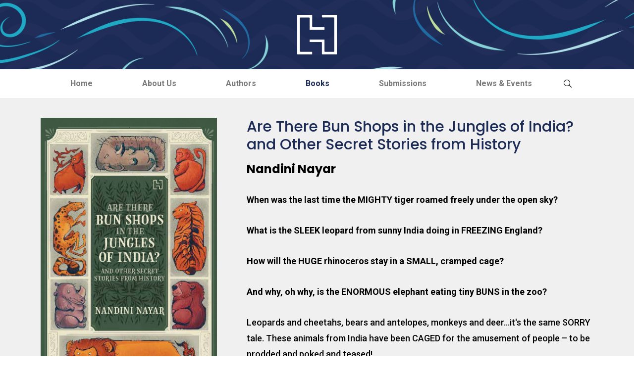

--- FILE ---
content_type: text/html; charset=utf-8
request_url: https://www.hachetteindia.com/Home/bookdetails/Info/9789357312486/are-there-bun-shops-in-the-jungles-of-india
body_size: 4608
content:
<!DOCTYPE html>
<html lang="zxx">

<head>
    <meta charset="UTF-8">
    <meta name="viewport" content="width=device-width, initial-scale=1.0">
    <meta http-equiv="X-UA-Compatible" content="IE=edge" />
    <meta http-equiv="X-UA-Compatible" content="ie=edge">
    <title>Hachette India</title>
    <link rel="icon" href="favicon.ico">
    <!-- Css -->
    <link href="https://www.hachetteindia.com/Content/css/plugins/bootstrap.min.css" rel="stylesheet">
    <link href="https://www.hachetteindia.com/fonts/font-awesome.min.css" rel="stylesheet">
    <link href="https://www.hachetteindia.com/fonts/bs-icons/bootstrap-icons.css" rel="stylesheet">
    <link href="https://www.hachetteindia.com/Content/css/plugins/slick.css" rel="stylesheet">
    <link href="https://www.hachetteindia.com/Content/css/style.css" rel="stylesheet">
    <link href="https://www.hachetteindia.com/Content/css/responsive.css" rel="stylesheet">

<script src="https://www.hachetteindia.com/Scripts/hachette1.js"></script>

    <script type="text/javascript">



        function searchhome() {

            var id = document.getElementById("txtSearchHome").value;

 id = id.replaceAll("&", "@"); 
            id = id.replaceAll(",", "_"); 
            id = id.replaceAll("?", "#"); 
            id = id.replaceAll("’", "-"); 
            id = id.replaceAll("'", "-"); 
            id = id.replaceAll("'", "-"); 


          
            window.location.href = "/home/Search/" + id;


        }

    </script>

</head>

<body>
    <!-- Preloader Start -->
    
    <!-- Preloader End -->
    <!-- Header Start -->
    <header class="header">
        <!-- logo -->
        <div class="section-bg" style="background-image: url(https://www.hachetteindia.com/Content/images/head_waves.jpg);">
            <div class="container-fluid">
                <div class="logo">
                    <a href="/Home/Index">
                        <img src="https://www.hachetteindia.com/Content/images/logo.png" alt="logo" class="image-fit-contain">
                    </a>
                </div>
            </div>
        </div>
        <!-- logo -->
        <!-- navigation -->
        <div class="container">
            <div class="navigation_inner">
                 <!-- bar -->

<nav class="navigation"> <ul class="main-menu"><li class="menu-item "><a href="/Home/Index">Home</a></li><li class="menu-item"><a href = "/Home/AboutUs"> About Us</a></li><li class="menu-item"><a  href = "/Home/Authors"> Authors </a></li ><li class="menu-item "><a class="active" href = "/Home/Books/1"> Books </a></li ><li class="menu-item"><a href = "/Home/Submissions"> Submissions </a></li ><li class="menu-item"><a href = "/Home/News"> News & Events </a></li ></ul></nav>

<!-- bar -->

                
                <!-- bar -->
                <ul class="header_actions">
                    <li>
                        <button type="button" class="search_btn search-trigger">
                            <i class="fal fa-search"></i>
                        </button>
                    </li>
                    <li>
                        <div class="hamburger">
                            <div class="hamburger_btn">
                                <span></span>
                                <span></span>
                                <span></span>
                            </div>
                        </div>
                    </li>
                </ul>
            </div>
        </div>
        <!-- navigation -->
    </header>
    <!-- Header End -->
    





        <!-- Section Start -->
        <section class="section-padding thm-bg-color-light">
            <div class="container">
                <div class="row ">
                    <div class="col-lg-4">
                        <div class="book_image mb-xl-30 relative">
                            <img src="https://www.hachetteindia.com/Content/images/books/Large_Cover/9789357312486.jpg" alt="img" class="image-fit">
                        </div>
                    </div>
                    <div class="col-lg-8 ps-lg-5">
                        <div class="author_info">
                            <h2 class="title">Are There Bun Shops in the Jungles of India? and Other Secret Stories from History</h2>

                            <h4 class="subtitle mb-2">Nandini Nayar</h4>
                            


                            <p>
                                    <p><span style="font-weight: bold;">When was the last time the MIGHTY tiger roamed freely under the open sky?</span></p>
<p><strong>What is the SLEEK leopard from sunny India doing in FREEZING England?</strong></p>
<p><strong>How will the HUGE rhinoceros stay in a SMALL, cramped cage?</strong></p>
<p><strong>And why, oh why, is the ENORMOUS elephant eating tiny BUNS in the zoo?</strong></p>
<p>Leopards and cheetahs, bears and antelopes, monkeys and deer...it's the same SORRY tale. These animals from India have been CAGED for the amusement of people &ndash; to be prodded and poked and teased!</p>
<p>It's upsetting. It's shocking. It's breaking our hearts.</p>
<p>What are we to DO?</p>
<p>Well, we have written letters &ndash; a whole SHEAF of them &ndash; to the owners of menageries and the zoo, asking them to STOP this cruelty NOW. To give the animals the food, the care and the freedom they deserve.</p>
<p>But ARE they reading them?</p>
<p>Are YOU?</p>

                                
                            </p>
                        </div>
                    </div>
                </div>
            </div>
        </section>
        <!-- Section End -->
        <section class="section-padding">
            <div class="container">
                <div class="row">
                    <div class="col-12">
                        <ul class="book_info">
                            <li>Classification : <span> General Non-Fiction</span></li>
                            <li>Pub Date : <span> AUG 21, 2023</span></li>
                            <li>Imprint : <span> Hachette India Children&#39;s Books</span></li>
                            <li>Page Extent : <span> 160</span></li>
                            <li>Binding : <span> PB</span></li>
                            <li>ISBN : <span> 9789357312486</span></li>
                            <li>Price : <span>INR  399</span></li>
                        </ul>
                    </div>
                </div>
            </div>
        </section>
        <!-- Books Start -->
        <!-- Section Start -->
        <section class="thm-bg-color-one">
            <div class="container-fluid p-0">
                <div class="row">
                    <div class="col-lg-4">
                        <div class="author_big_img style_two mb-5 mb-lg-0">
                                <img src="https://www.hachetteindia.com/Content/images/authors/Nandini_Nayar.jpg" alt="image" class="image-fit">
                        </div>
                    </div>
                    <div class="col-lg-7">
                        <div class="author_info px-3 ps-lg-4 section-padding">
                            <h2 class="title text-white">Nandini Nayar</h2>
                            <p class="text-white">
                                <b>Nandini Nayar</b> is the author of over 60 books for children of all ages. Although her postal code says she lives in Hyderabad, in actual fact Nandini inhabits several worlds. Every morning, she sets out on voyages of discoveries, and returns with stories about animals and children, trees and seas. It was on one of these journeys that Nandini stumbled across tales about the people in this book. For more information, please visit www.nandininayar.in
                            </p>
                        </div>
                    </div>
                </div>
            </div>
        </section>
        <!-- Section End -->
        <section class="section">
            <div class="container">
                <div class="section-header">
                    <h3 class="title">Discover more books</h3>
                </div>
                <div class="row book_slider slider_arrow">
                    <!-- item -->
                        <div class="slide_item px-2">
                            <div class="item_box">
                                <div class="item_image animated_image">
                                    <img src="https://www.hachetteindia.com/Content/images/books/9789357312530.jpg" alt="image" class="image-fit">
                                    <div class="hvr_action">
                                        <a href="/Home/bookdetails/Info/9789357312530/a-sailor-called-wet-paint-and-other-secret-stories-from-history" class="thm-btn">View Details</a>
                                    </div>
                                </div>
                                <div class="item_text">
                                    <h5 class="title"><a href="/Home/bookdetails/Info/9789357312530/a-sailor-called-wet-paint-and-other-secret-stories-from-history">A Sailor Called Wet Paint and Other Secret Stories from History</a></h5>
                                    <p class="subtitle mb-0">Nandini Nayar</p>
                                </div>
                            </div>
                        </div>
                        <div class="slide_item px-2">
                            <div class="item_box">
                                <div class="item_image animated_image">
                                    <img src="https://www.hachetteindia.com/Content/images/books/9789391028114.jpg" alt="image" class="image-fit">
                                    <div class="hvr_action">
                                        <a href="/Home/bookdetails/Info/9789391028114/the-happiness-train" class="thm-btn">View Details</a>
                                    </div>
                                </div>
                                <div class="item_text">
                                    <h5 class="title"><a href="/Home/bookdetails/Info/9789391028114/the-happiness-train">The Happiness Train</a></h5>
                                    <p class="subtitle mb-0">Nandini Nayar</p>
                                </div>
                            </div>
                        </div>

                    
                </div>
            </div>
        </section>
<!-- Books End -->

    <!-- Footer Top Start -->
    <div class="section ft_top thm-bg-color-light">
        <div class="container">
            <div class="ft_top_logo">
                <img src="https://www.hachetteindia.com/Content/images/ft_logo.png" alt="logo" class="image-fit-contain">
            </div>
        </div>
    </div>
    <!-- Footer Top End -->
    <!-- Footer Start -->
    <footer class="footer section-padding section-bg" style="background-image: url(https://www.hachetteindia.com/Content/images/waves.png);">
        <div class="container">
            <div class="row">
                <!-- item -->
                <div class="col-lg-3 col-sm-6">
                    <div class="ft_widgets">
                        <h5 class="ft_title">About</h5>
                        <ul class="ft_menu">
                            <li>
                                <a href="/Home/AboutUs">About Us</a>
                            </li>
                            <li>
                                <a href="/Home/Terms">Terms of Site</a>
                            </li>
                            <li>
                                <a href="/Home/Privacypolicy">Privacy Policy</a>
                            </li>
                            <li>
                                <a href="/Home/Faqs">FAQs</a>
                            </li>
  <li>
                                <a href="https://www.hachetteindia.com/stocklists/Corelist/" target="_blank">Catalogues</a>
                            </li>
                            <li>
                                <a href="https://www.hachetteindia.com/stocklists/Yellowback/" target="_blank">Yellowbacks</a>
                            </li>
  <li>
                                <a href="/Home/SalesandDistribution">Sales and Distribution</a>
                            </li>
                        </ul>
                    </div>
                </div>
                <!-- item -->
                <!-- item -->
                <div class="col-lg-3 col-sm-6">
                    <div class="ft_widgets">
                        <h5 class="ft_title">Contact</h5>
                        <ul class="ft_menu">
                            <li>
                                <a href="/Home/ContactUs">Contact Us</a>
                            </li>
                            <li>
                                <a href="/Home/Submissions">Submissions</a>
                            </li>
                            <li>
                                <a href="/Home/Careers">Careers</a>
                            </li>
                        </ul>
                    </div>
                </div>
                <!-- item -->
                <!-- item -->
                <div class="col-lg-3 col-sm-6">
                    <div class="ft_widgets">
                        <h5 class="ft_title">Corporate</h5>
                        <ul class="ft_menu">
                            <li>
                                <a href="/Home/OurCommitment">Our Commitment</a>
                            </li>
                            <li>
                                <a href="/Home/CSR">CSR</a>
                            </li>
                            <li>
                                <a href="/Home/Antipiracy">Anti Piracy</a>
                            </li>
                        </ul>
                    </div>
                </div>
                <!-- item -->
                <!-- item -->
                <div class="col-lg-3 col-sm-6">
                    <div class="ft_widgets">
                        <h5 class="ft_title">Social Media</h5>
                        <ul class="ft_menu">
                            <li>
                                <a href="https://bit.ly/3FEpVFt" target="_blank">Facebook</a>
                            </li>
                            <li>
                                <a href="https://twitter.com/HachetteIndia" target="_blank">Twitter</a>
                            </li>
                            <li>
                                <a href="https://bit.ly/3IbPj6Y" target="_blank">Instagram</a>
                            </li>
                            <li>
                                <a href="https://bit.ly/3A744VK" target="_blank">LinkedIn</a>
                            </li>
                        </ul>
                    </div>
                </div>
                <!-- item -->
            </div>

            <div class="row">
                <!-- item -->
                <div class="col-lg-3 col-sm-6">
                    <div class="ft_widgets">
                       
                    </div>
                </div>
                <!-- item -->
                <!-- item -->
                <div class="col-lg-3 col-sm-6">
                    <div class="ft_widgets">
                       
                    </div>
                </div>
                <!-- item -->
                <!-- item -->
                <div class="col-lg-3 col-sm-6">
                    <div class="ft_widgets">
                       
                    </div>
                </div>
                <!-- item -->
                <!-- item -->
                <div class="col-lg-3 col-sm-6">
                    <div class="ft_widgets">
                        Powered&nbsp; by&nbsp;  <a href="http://csoft.co.in/" style="color:white;align-content:center;" target="_blank">www.csoft.co.in</a>

                    </div>
                </div>
                <!-- item -->
               

            </div>

          
        </div>
    </footer>
    <!-- Footer End -->
    <a href="#" data-target="html" class="back-to-top ft-sticky">
        <i class="fal fa-chevron-up"></i>
    </a>
    <!-- Modal -->
    <div class="search-form-wrapper">
        <div class="search-trigger close-btn">
            <span></span>
            <span></span>
        </div>
        <div class="search-form" onload="javascript: searchhomefocus();">
            <input type="text" id="txtSearchHome" placeholder="Search by ISBN, Title and Author Name only" required autofocus  >
            <div class="search-btn">
                <i class="fal fa-search" id="myBtnHome" onclick="javascript: searchhome();"></i>
            </div>
           <a href="/Home/AdvanceSearch" class="adv_search">To search by Publisher, Imprint, Category and Subject, please use Advanced Search</a> 
            <script type="text/javascript">
                var input = document.getElementById("txtSearchHome");
                input.addEventListener("keyup", function (event) {
                    if (event.keyCode === 13) {
                        document.getElementById("myBtnHome").click();
                    }
                });
            </script>
        </div>
    </div>
    <!-- Scripts -->
    <script src="https://www.hachetteindia.com/Scripts/plugins/jquery-3.6.0.min.js"></script>
    <script src="https://www.hachetteindia.com/Scripts/plugins/bootstrap.bundle.min.js"></script>
    <script src="https://www.hachetteindia.com/Scripts/plugins/slick.min.js"></script>
    <script src="https://www.hachetteindia.com/Scripts/custom.js"></script>

</body>

</html>


--- FILE ---
content_type: text/css
request_url: https://www.hachetteindia.com/Content/css/style.css
body_size: 10369
content:
@charset "UTF-8";
/*-----------------------------------------------------------------------------------
    Template Name: Hachette India
    Version: 1.0
-----------------------------------------------------------------------------------*/
/*Google Fonts*/
@import url('https://fonts.googleapis.com/css2?family=Poppins:wght@200;300;400;500;600;700;800&display=swap');
@import url('https://fonts.googleapis.com/css2?family=Roboto:wght@300;400;500;700;900&display=swap');

:root {
    --thm-font: 'Poppins', sans-serif;
    /* Headings */
    --thm-b-font: 'Roboto', sans-serif;
    /* Body font */
    --thm-icon-font: "Font Awesome 5 Pro";
    --thm-bs-icon-font: "bootstrap-icons !important";
    /*Icon Font*/
    --thm-color-one: #1c2a56;
    --thm-color-two: #000000;
    --thm-color-three: #3182b8;
    /*Light Color*/
    --thm-color-light: #eff0ef;
    /*RGB Colors*/
    --thm-color-one-rgb: 28, 42, 86;
    --thm-color-two-rgb: 0, 0, 0;
    --thm-color-three-rgb: 49, 130, 184;
    /*Light Color*/
    --thm-color-light-rgb: 239, 240, 239;
    /*Theme Colors*/
    --thm-body-color: #797979;
    /*Body Colors*/
    --thm-white: #ffffff;
    /*White Color*/
    --thm-border: #d1d1d1;
    /*Border Color*/
}

/*Animations*/
@keyframes fadeHeaderInDown {
    0% {
        opacity: 0;
        transform: translate3d(0, -100%, 0);
    }

    100% {
        opacity: 1;
        transform: translate3d(0, 0, 0);
    }
}

/*General*/
::selection {
    background-color: var(--thm-color-two);
    color: var(--thm-white);
}

i[class^="flaticon-"],
i[class*=" flaticon-"] {
    display: flex;
    align-items: center;
    justify-content: center;
}

html {
    overflow-x: hidden;
}

body {
    font-family: var(--thm-b-font);
    overflow-x: hidden;
    color: var(--thm-body-color);
    font-size: 16px;
    line-height: 1.8;
    font-weight: 400;
}

.relative {
    position: relative;
}

.thm-font {
    font-family: var(--thm-font);
}

.section {
    position: relative;
    padding: 20px 0;
}

.section-home {
    position: relative;
    padding: 40px 0;
    padding-top:10px;
}

.section-padding {
    position: relative;
    padding: 40px 0 10px;
}

.image-fit {
    width: 100%;
    height: 100%;
    object-fit: cover;
    object-position: center;
}

.image-fit-contain {
    width: 100%;
    height: 100%;
    object-fit: contain;
    object-position: center;
}

.image-fit-contain-news {
    width: 50%;
    height: 60%;
    object-fit: contain;
    object-position: left;
}

.transform-center {
    position: absolute;
    top: 50%;
    left: 0;
    right: 0;
    transform: translate(0%, -50%);
    z-index: 1;
}

[class^="flaticon-"]:before,
[class*=" flaticon-"]:before {
    font-size: inherit;
    margin: 0;
}

ul {
    padding: 0;
    margin: 0;
    list-style-type: none;
}

ul li {
    margin-bottom: 0;
    position: relative;
}

button:focus,
*:focus {
    outline: none;
}

button {
    background: transparent;
    border: none;
    padding: 0;
}

label {
    margin-bottom: 10px;
    font-weight: 500;
    line-height: normal;
}

label>a {
    font-size: 14px;
}

img {
    max-width: 100%;
    transition: 0.3s all;
}

.form-group {
    position: relative;
    margin-bottom: 30px;
}

.container-wide .row {
    flex-wrap: unset;
}

.z-1 {
    position: relative;
    z-index: 1;
}

.z-2 {
    position: relative;
    z-index: 2;
}


.section-bg {
    background-size: cover;
    background-repeat: no-repeat;
    background-position: top center;
    position: relative;
    z-index: 1;
}

/*section-title*/
.section-header {
    max-width: 550px;
    padding-bottom: 30px;
    margin: 0 auto 0 0;
    text-align: left;
    position: relative;
}

.section-header .title {
    font-weight: 500;
    text-transform: capitalize;
    display: flex;
    font-size: 32px;
    margin-bottom: 5px;
    color: var(--thm-color-one);
}

.section-header .text {
    margin-bottom: 0;
}

.lh-normal {
    line-height: normal;
}

hr {
    margin: 30px 0;
    border-color: var(--thm-border);
}

blockquote {
    padding: 50px;
    margin-bottom: 30px;
    border: 1px solid var(--thm-border);
    border-radius: 8px;
}

blockquote .quote_title {
    font-size: 24px;
    font-weight: 600;
    line-height: 1.8;
    margin-bottom: 15px;
}

blockquote .quote_author {
    font-size: 18px;
    font-weight: bold;
    font-style: normal;
    color: var(--thm-color-one);
    display: flex;
    align-items: center;
}

blockquote .quote_author:before {
    content: '';
    width: 40px;
    height: 3px;
    background-color: var(--thm-color-two);
    margin-right: 20px;
    display: inline-flex;
}

/*Slick Arrows*/
.slick-arrow {
    font-size: 0;
    position: absolute;
    top: 50%;
    transform: translateY(-50%);
    z-index: 100;
    width: 40px;
    height: 40px;
    color: var(--thm-border);
    background-color: var(--thm-white);
    border-radius: 50%;
    left: 0;
    transition: 0.3s all;
    display: flex;
    align-items: center;
    justify-content: center;
    border: 1px solid var(--thm-border);
}

.slick-arrow:hover {
    color: var(--thm-white);
    background-color: var(--thm-color-one);
    border-color: inherit;
}

.slick-arrow:before {
    content: "\f053";
    font-family: var(--thm-icon-font);
    font-weight: 400;
    font-size: 14px;
}

.slick-arrow.slick-next:before {
    content: "\f054";
}

.slick-arrow.slick-prev {
    left: 15px;
    right: auto;
}

.slick-arrow.slick-next {
    right: 15px;
    left: auto;
}

.slider_arrow .slick-arrow {
    width: 30px;
    height: 30px;
    border: none;
    background: no-repeat;
    color: var(--thm-color-two);
}

.slider_arrow .slick-arrow:before {
    font-size: 20px;
}

.slider_arrow .slick-arrow.slick-prev {
    left: -40px;
}

.slider_arrow .slick-arrow.slick-next {
    right: -40px;
}

/*Slick Dots*/
.slick-dots {
    display: flex;
    align-items: center;
    justify-content: center;
    list-style: none;
    padding: 0;
    margin-top: 10px;
}

.slick-dots li {
    padding: 0;
    line-height: 0;
}

.slick-dots li button {
    font-size: 0;
    width: 12px;
    height: 6px;
    border-radius: 10px;
    background: var(--thm-color-two);
    margin: 0 5px;
    transition: 0.6s all;
    border: 2px solid var(--thm-color-two);
}

.slick-dots li.slick-active button {
    width: 24px;
    height: 6px;
    border-radius: 50px;
    background: var(--thm-color-one);
    border: 2px solid var(--thm-color-one);
}

.slider_arrow .slick-dots {
    margin-top: 30px;
}

/*pagination*/
.pagination {
    justify-content: center;
    margin-top: 50px;
    margin-bottom: 15px;
    border-radius: 0;
    flex-wrap: wrap;
}

.pagination .page-item {
    margin: 0px 0px 15px;
}

.pagination .page-item .page-link {
        border: none;
    border-radius: 0px;
    background-color: transparent;
    color: var(--thm-color-two);
    width: auto;
    height: auto;
    display: flex;
    align-items: center;
    justify-content: center;
    font-size: 32px;
    padding: 0 8px;
    line-height: normal;
}

.pagination .page-item .page-link.active,
.pagination .page-item.active .page-link,
.pagination .page-item:focus .page-link,
.pagination .page-item:hover .page-link {
    background-color: transparent;
    color: var(--thm-color-one);
}

/* Typography */

h1,
h2,
h3,
h4,
h5,
h6 {
    font-family: var(--thm-font);
    font-weight: bold;
    color: var(--thm-color-two);
}

h1 a,
h2 a,
h3 a,
h4 a,
h5 a,
h6 a {
    color: inherit;
}

h1,
h2,
h3,
h4,
h5,
h6 {
    margin-bottom: 30px;
}

h1 {
    font-size: 60px;
}

h2 {
      /*font-size: 48px;*/
    font-size: 30px;
}

h3 {
    font-size: 30px;
    line-height: 1.2;
}

h4 {
    font-size: 24px;
    line-height: 1.4;
}

h5 {
    font-size: 22px;
    line-height: 1.3;
}

h6 {
    font-size: 16px;
    line-height: 1.7;
}

p {
    margin-bottom: 30px;
}

a {
    color: var(--thm-color-one);
    transition: .3s all;
    display: inline-block;
    text-decoration: none;
}

a:hover,
a:focus {
    outline: none;
    box-shadow: none;
    text-decoration: none;
}

h1 a:hover,
h2 a:hover,
h3 a:hover,
h4 a:hover,
h5 a:hover,
h6 a:hover,
a:hover,
a:focus {
    color: var(--thm-color-two);
    text-decoration: none;
}

/*Tables*/
table {
    margin-bottom: 30px;
}

table th,
table td {
    padding: 15px;
    vertical-align: middle;
    background-color: var(--thm-white);
}

table th {
    font-weight: 500;
    color: var(--thm-color-two);
    font-size: 16px;
    border: 1px solid var(--thm-border);
}

table {
    width: 100%;
    margin-bottom: 30px;
}

table td {
    border: 1px solid var(--thm-border);
}

table img {
    width: 40px;
    border-radius: 0;
}

.mb-xl-20 {
    margin-bottom: 20px;
}

.mb-xl-30 {
    margin-bottom: 30px;
}

.mb-xl-60 {
    margin-bottom: 60px;
}

/*Modals*/

.close-btn {
    border: 0;
    background-color: transparent;
    padding: 0;
    width: 30px;
    height: 30px;
    display: flex;
    align-items: center;
    justify-content: center;
    cursor: pointer;
    outline: none;
}

.close-btn span {
    position: absolute;
    width: 2px;
    height: 15px;
    display: block;
    background-color: var(--thm-white);
    opacity: 0.6;
    transform-origin: center;
    transform: rotate(45deg);
    transition: 0.3s;
}

.close-btn span:nth-child(2) {
    transform: rotate(-45deg);
}

.close-btn:hover span {
    transform: rotate(90deg);
}

.close-btn:hover span:nth-child(2) {
    transform: rotate(-90deg);
}

.search-form-wrapper {
    position: fixed;
    top: 0;
    left: 0;
    width: 100%;
    height: 100%;
    z-index: 1000;
    background-color: rgba(var(--thm-color-two-rgb), .8);
    padding: 20px;
    opacity: 0;
    visibility: hidden;
    display: flex;
    align-items: center;
    justify-content: center;
    transition: .3s;
}

.search-form-wrapper.open {
    opacity: 1;
    visibility: visible;
}

.search-form-wrapper .close-btn {
    position: absolute;
    top: 60px;
    right: 60px;
}

.search-form-wrapper .close-btn span {
    height: 40px;
}

    .search-form-wrapper .search-form {
        position: relative;
        max-width: 800px;
        width: 100%;
        transition-duration: .3s;
        transition-delay: .3s;
        transform: scale(.5);
        opacity: 0;
        visibility: hidden;
    }

    .search-form-wrapper.open .search-form {
        transform: scale(1);
        opacity: 1;
        visibility: visible;
    }

    .search-form-wrapper .search-form input::placeholder,
    .search-form-wrapper .search-form input {
        background-color: transparent;
        font-size: 30px;
        width: 100%;
        outline: none;
        color: var(--thm-white);
        line-height: normal;
    }

    .search-form-wrapper .search-form input {
        border: 0;
        border-bottom: 2px solid var(--thm-white);
        padding: 10px 0;
    }

.search-form-wrapper .search-btn {
    position: absolute;
    top: 50%;
    right: 0;
    transform: translateY(-80%);
    background-color: transparent;
    border: 0;
    color: #fff;
    font-size: 25px;
    outline: none;
    transition: .3s;
    cursor: pointer;
    padding: 0;
}
/*newsletter*/
.modal-content {
    border-radius: 18px;
    border: none;
    box-shadow: 0 0 8px rgb(var(--thm-color-two-rgb), 10%);
}
.modal-dialog-centered {
    align-items: flex-end;
    justify-content: flex-end;
}
.modal-logo {
    margin: 5px auto;
}

.modal-header .btn-close {
    position: absolute;
    top: 0;
    right: 0;
    background-color: #502381;
    opacity: 1;
    border-radius: 50%;
    width: 20px;
    height: 20px;
    filter: invert(1);
}

.modal-header {
    border-bottom: 15px solid #afdc7e;
    padding:10px;
}

.modal-body {
    padding: 15px;
}

    .modal-body p {
        margin-bottom: 15px;
        color: var(--thm-color-two);
        font-weight: 400;
        font-size: 18px;
        line-height: 1.5;
    }

.modal-footer {
    padding: 15px;
    padding-top: 0;
    border-top: 0;
}

    .modal-footer .thm-btn {
        border: none;
        margin: 0 auto;
        font-size: 16px;
        font-weight: 400;
        padding: 4px 30px;
        background-color: #afdc7e;
    }

        .modal-footer .thm-btn:hover {
            background-color: var(--thm-color-two);
        }
.alert-success {
    background-color: #afdc7e;
    color:var(--thm-color-two);
}
/*Forms*/
.form-control-custom {
    border-radius: 8px;
    border: 1px solid var(--thm-border);
    background-color: transparent;
    padding: 10px 20px;
    height: auto;
    transition: 0.3s all;
}

.form-control-custom,
.form-control-custom:focus,
.form-control-custom::placeholder {
    font-size: 14px;
    font-weight: 600;
    color: var(--thm-body-color);
    font-family: var(--thm-font);
}

.form-control-custom:focus {
    box-shadow: none;
    background-color: transparent;
    border-color: var(--thm-color-one);
}

.form-control-custom+i {
    position: absolute;
    top: 50%;
    right: 3px;
    transform: translateY(-50%);
    color: var(--thm-color-two);
    pointer-events: none;
}

textarea.form-control-custom+i {
    top: 23px;
    transform: none;
}

.custom-control-label::before {
    background-color: transparent;
    border-color: var(--thm-border);
}

.custom-control-input:checked~.custom-control-label::before {
    background-color: var(--thm-color-one);
    border-color: var(--thm-color-one);
}
/*adv_search_form*/
.adv_search_form label {
    color: var(--thm-color-two);
    text-align: right;
    font-weight: 600;
    display: inherit;
}

.adv_search_form .form-control-custom {
    border-color: var(--thm-color-two);
    border-radius: 0;
    appearance: auto;
}

    .adv_search_form .form-control-custom,
    .adv_search_form .form-control-custom::placeholder {
        font-weight: 500;
        color: var(--thm-color-two);
    }

.adv_search_form .thm-btn {
    margin-right: 25px;
    background-color: var(--thm-color-three);
    font-weight: lighter;
    padding: 8px 45px;
}

    .adv_search_form .thm-btn:last-child {
        margin-right: 0;
    }

    .adv_search_form .thm-btn.btn-rounded {
        border-radius: 18px;
    }

    .adv_search_form .thm-btn.btn-border {
        background-color: transparent;
        border-width: 1px;
        border-color: var(--thm-color-two);
        color: var(--thm-color-two);
    }

        .adv_search_form .thm-btn.btn-border:hover {
            background-color: var(--thm-color-two);
            color: var(--thm-white);
        }
/*Buttons*/
.thm-btn {
    font-size: 18px;
    color: var(--thm-white);
    display: inline-flex;
    align-items: center;
    border: 2px solid transparent;
    padding: 8px 35px;
    transition: 0.5s all;
    font-weight: 500;
    background-color: var(--thm-color-one);
    text-align: center;
    justify-content: center;
    white-space: nowrap;
}

.thm-btn.btn-border {
    background-color: var(--thm-white);
}

.thm-btn:hover,
.thm-btn:focus {
    color: var(--thm-white);
    background-color: var(--thm-color-two);
    border-color: transparent;
}

.thm-btn i {
    font-size: 14px;
    line-height: normal;
    margin-left: 10px;
}

.thm-btn.btn-rounded {
    border-radius: 50px;
}

.thm-btn.btn-rectangle {
    border-radius: 8px;
}

.thm-btn.btn-small {
    padding: 8px 21px;
}

/*Colors*/
.thm-color-one {
    color: var(--thm-color-one);
}

.thm-color-two {
    color: var(--thm-color-two);
}
.thm-color-three {
    color: var(--thm-color-three);
}

.thm-bg-color-one {
    background-color: var(--thm-color-one);
}

.thm-bg-color-two {
    background-color: var(--thm-color-two);
}

.thm-bg-color-light {
    background-color: var(--thm-color-light);
}

.brands-bg {
    background-color: #e6f2fb;
}

.fw-500 {
    font-weight: 500;
}

.fw-600 {
    font-weight: 600;
}

.fw-700 {
    font-weight: 700;
}

/*Accordion*/
.custom-accordion .accordion-item {
        border: none;
    border-bottom: 1px solid var(--thm-color-two);
    background-color: var(--thm-white);
    margin-bottom: 10px;
    border-radius: 0;
    position: relative;
    overflow: hidden;
}

.custom-accordion .accordion-item:last-child {
    margin-bottom: 0;
}

.custom-accordion .accordion-button {
    font-size: 20px;
    font-weight: 500;
    padding: 20px 0px;
    padding-left: 50px;
    background-color: var(--thm-white);
    color: var(--thm-color-two);
    box-shadow: none;
    position: relative;
}

.custom-accordion .accordion-button:focus {
    box-shadow: none;
}
.custom-accordion .accordion-button:after{
    display: none;
}
.custom-accordion .accordion-button::before {
    color: var(--thm-color-two);
    content: "\f068";
    font-family: var(--thm-icon-font);
    background-image: none;
    position: absolute;
    left: 0;
    font-size: 26px;
}

.custom-accordion .accordion-button.collapsed {
    color: var(--thm-color-two);
    background-color: var(--thm-white);
}

.custom-accordion .accordion-button.collapsed::before {
    color: var(--thm-color-two);
    content: "\f067";
}

.custom-accordion .accordion-body {
    padding: 0;
    padding-left: 50px;
    padding-bottom: calc(1rem - 15px);
}

.custom-accordion .accordion-body p {
    margin-bottom: 15px;
    color: var(--thm-color-two);
}

/*Preloader*/
.preloader {
    background-color: var(--thm-color-one);
    width: 100%;
    height: 100%;
    position: fixed;
    top: 0;
    left: 0;
    right: 0;
    z-index: 9999;
    display: flex;
    align-items: center;
    justify-content: center;
    transition: .3s;
    background-size: cover;
    background-repeat: no-repeat;
}

.preloader img {
    width: 150px;
}

.preloader.hidden {
    opacity: 0;
    visibility: hidden;
}

/*header*/
.header{
    position: relative;
    box-shadow: 0 0 8px rgb(var(--thm-color-two-rgb), 10%);
}
.header .logo {
    text-align: center;
    padding: 30px 0;
    max-width: 80px;
    margin: 0 auto;
}

.header .navigation_inner,
.header .navigation {
    display: flex;
    align-items: center;
    justify-content: center;
}

.header .navigation .main-menu {
    display: flex;
    flex-wrap: wrap;
    justify-content: center;
}

.header .navigation .main-menu>.menu-item>a {
    color: var(--thm-body-color);
    font-size: 16px;
    padding: 15px 65px;
    font-weight: bold;
    display: flex;
    align-items: center;
}

.header .navigation .main-menu>.menu-item>a.active,
.header .navigation .main-menu>.menu-item:hover>a {
    color: var(--thm-color-one);
}

.header .navigation .menu-item-has-children {
    position: relative;
}

.header .navigation .menu-item-has-children>a:after {
    content: "\f078";
    font-family: var(--thm-icon-font);
    margin-left: 10px;
    font-size: 10px;
}

.header .navigation .menu-item-has-children .sub-menu {
    z-index: 10;
    position: absolute;
    top: 100%;
    left: 0;
    transition: 0.5s all;
    width: 180px;
    visibility: hidden;
    opacity: 0;
}

.header .navigation .menu-item-has-children:hover>.sub-menu {
    opacity: 1;
    visibility: visible;
}

.header .navigation .menu-item-has-children .sub-menu .menu-item>a {
    background-color: var(--thm-color-two);
    color: var(--thm-white);
    width: 100%;
    display: flex;
    padding: 8px 15px;
    align-items: center;
}

.header .navigation .menu-item-has-children .sub-menu .menu-item:hover>a {
    background-color: var(--thm-color-one);
    color: var(--thm-white);
}

.header .navigation .menu-item-has-children .sub-menu .menu-item-has-children>a:after {
    position: absolute;
    right: 15px;
    transform: rotate(-90deg);
}

.header .navigation .menu-item-has-children .sub-menu .menu-item-has-children>.sub-menu {
    left: 100%;
    top: 0;
}

.header .hamburger {
    display: none;
    align-items: center;
    justify-content: center;
    width: 45px;
    height: 45px;
    background-color: var(--thm-color-one);
    cursor: pointer;
}

.header .hamburger .hamburger_btn span {
    display: flex;
    width: 30px;
    height: 2px;
    margin-bottom: 5px;
    background-color: var(--thm-white);
    transition: 0.5s all;
    position: relative;
}

.header .hamburger .hamburger_btn span:last-child {
    margin-bottom: 0;
}

.header .hamburger .hamburger_btn.active span:first-child {
    transform: rotate(45deg);
    top: 4px;
}

.header .hamburger .hamburger_btn.active span:nth-child(2) {
    display: none;
}

.header .hamburger .hamburger_btn.active span:last-child {
    transform: rotate(-45deg);
    top: -3px;
}

.header .header_actions {
    display: flex;
    align-items: center;
    justify-content: space-between;
}

.header .header_actions li {
    margin-left: 20px;
}

.header .header_actions li:first-child {
    margin-left: 0;
}

.header .header_actions li .search_btn {
    width: 45px;
    height: 45px;
    display: flex;
    align-items: center;
    justify-content: center;
}

/*banner*/
.banner {
    position: relative;
    overflow: hidden;
}


.banner .banner_text .title {
    margin: 0 0 18px;
    color: var(--thm-white);
    font-weight: 500;
    font-size: 40px;
}

.banner .banner_text .subtitle {
    font-size: 24px;
    font-weight: 600;
    color: var(--thm-white);
}

.banner .slick-arrow {
    top: 50%;
    transform: translateY(-50%);
    width: 50px;
    height: 50px;
    color: var(--thm-color-two);
}

.banner .slick-arrow:hover {
    background-color: var(--thm-color-one);
    border-color: var(--thm-white);
    color: var(--thm-white);
}

.banner .slick-arrow.slick-prev {
    left: 15px;
    right: auto;
}

.banner .slick-dots {
    position: absolute;
    left: 0;
    right: 0;
    z-index: 10;
    bottom: 30px;
}

.banner .slick-dots li button {
    background-color: var(--thm-white);
    border-color: var(--thm-white);
}

.banner .slick-dots li.slick-active button {
    background-color: var(--thm-color-one);
    border-color: var(--thm-white);
}

/*item_box*/
.animated_image {
    position: relative;
    overflow: hidden;
    transition: 0.3s all;
    transform: scale(1);
}

.animated_image:hover img {
    transform: scale(1.1);
}

.item_box {
    position: relative;
    margin-bottom: 30px;
    text-align: center;
    background-color: var(--thm-white);
}

.slide_item .item_box {
    margin-bottom: 0;
}

.item_box .item_image {
    height: 310px;
    width: 100%;
}

.item_box .hvr_action {
    position: absolute;
    top: 0;
    left: 0;
    z-index: 1;
    height: 100%;
    width: 100%;
    display: flex;
    align-items: center;
    justify-content: center;
    opacity: 0;
    visibility: hidden;
    transition: 0.3s all;
}

.item_box .hvr_action:before {
    content: '';
    position: absolute;
    top: 0;
    left: 0;
    width: 100%;
    height: 100%;
    background-color: var(--thm-color-two);
    opacity: 0.2;
}

.item_box .hvr_action .thm-btn {
    position: relative;
    z-index: 1;
    font-size: 14px;
    padding: 4px 15px;
    background-color: var(--thm-white);
    color: var(--thm-color-one);
}

.item_box .hvr_action .thm-btn:hover {
    background-color: var(--thm-color-one);
    color: var(--thm-white);
}

.item_box:hover .hvr_action {
    opacity: 1;
    visibility: visible;
}

.item_box .item_text {
    text-align: center;
    border: 1px solid var(--thm-border);
    border-top: 0;
    padding-bottom: 10px;
}

.item_box .item_text .title {
    padding: 10px 0 0;
    margin-bottom: 0;
    font-weight: 500;
    font-size: 20px;
    
}

.item_box .item_text .title.books_title {
        height: 90px;
        min-height: 90px;
        overflow: hidden;
    }

.item_box .item_text .subtitle {
    color: var(--thm-color-two);
    font-size: 18px;
    line-height: normal;
    margin-top: 3px;
}

/*rounded_sec*/
.rounded_sec {
    border-radius: 55px;
    position: relative;
    overflow: hidden;
}

/*category_box*/
.category_box {
    position: relative;
    margin-bottom: 30px;
}

.category_box .title {
    position: absolute;
    left: 0;
    right: 0;
    text-align: center;
    bottom: 15px;
    color: var(--thm-white);
    font-size: 28px;
    background-color: var(--thm-color-one);
    width: max-content;
    margin: 0 auto;
    padding: 0 25px;
    border-radius: 50px;
    font-weight: 500;
}
.news_events span:hover,
.category_box .title:hover {
    background-color: var(--thm-white);
    color: var(--thm-color-one);
}

/*news_events*/
.news_events {
    position: relative;
    display: flex;
    justify-content: space-between;
    align-items: flex-end;
}

.news_events span {
    white-space: nowrap;
    position: absolute;
    left: 0;
    text-align: center;
    bottom: 30px;
    color: var(--thm-white);
    font-size: 28px;
    background-color: var(--thm-color-one);
    width: max-content;
    margin: 0 25px 0 40px;
    padding: 0 25px;
    border-radius: 50px;
    font-weight: 500;
    transition: 0.3s all;
}

    .news_events span1 {
        white-space: nowrap;
        position: absolute;
        left: 0;
        text-align: center;
        bottom: 197px;
        color: var(--thm-white);
        font-size: 28px;
        /* background-color: var(--thm-color-one);*/
        width: max-content;
        margin: 0 25px 0 40px;
        padding: 0 25px;
        border-radius: 50px;
        font-weight: 500;
        transition: 0.3s all;
    }


.news_events img {
    max-width: 100%;
}
/*footer*/
        .ft_top .ft_top_logo {
    max-width: 190px;
    margin: 0 auto;
}

.footer .ft_widgets {
    position: relative;
    margin-bottom: 30px;
}

.footer .ft_widgets .ft_title {
    color: var(--thm-white);
    font-weight: 500;
    font-size: 32px;
    margin-bottom: 10px;
    position: relative;
}

.footer .ft_menu li {
    margin-bottom: 5px;
    line-height: 1.8;
}

.footer .ft_menu li>a {
    display: flex;
    align-items: center;
    color: var(--thm-white);
}

.footer .ft_menu li>a:hover {
    color: var(--thm-color-two);
}

.footer .ft_menu li>a:before {
    content: "\f054";
    font-family: var(--thm-icon-font);
    font-size: 12px;
    margin-right: 8px;
}

.footer .ft_menu li:last-child {
    margin-bottom: 0;
}

/*back to top*/
.back-to-top {
    width: 40px;
    height: 40px;
    border: 2px solid var(--thm-color-two);
    display: none;
    align-items: center;
    justify-content: center;
    border-radius: 0px;
    color: var(--thm-white);
    font-size: 22px;
    position: fixed;
    bottom: 30px;
    right: 30px;
    background-color: var(--thm-color-two);
    transition: 0.3s all;
    z-index: 100;
}

.back-to-top:hover {
    color: var(--thm-color-two);
    background-color: var(--thm-white);
    border-color: var(--thm-white);
}

/*about*/
.welcome_box {
    background-position: bottom center;
    padding: 140px 0;
}

.welcome_box .title {
    color: var(--thm-white);
    font-weight: 500;
    font-size: 40px;
    line-height: 1.8;
}
.page_text .title{
    margin-bottom: 15px;
    font-size: 20px;
    font-weight: 700;
    color: var(--thm-color-one);
}
.page_text p {
    color: var(--thm-color-two);
    font-size: 18px;
}
.page_text ol{
    padding-left: 15px;
    margin-bottom: 30px;
}
.page_text ul li,
.page_text ol li{
    font-size: 18px;
    color: var(--thm-color-two);
}
.page_text ul {
    padding-left: 20px;
}
.page_text ul li{
    list-style-type: disc;
}
/*brand_item*/
.brand_item {
    position: relative;
    overflow: hidden;
    border-radius: 10px;
    height: 80px;
    background-color: var(--thm-white);
}
    .brand_item a{
        display:flex;
        height:100%;
    }

    .brand_item img {
        object-fit: contain;
    }

.search-form {
    position: absolute;
    right: 0;
    top: 0;
    max-width: 300px;
    width: 100%;
}

.search-form .input-group .input-group-prepend {
    width: 38px;
    border: 1px solid var(--thm-border);
    border-radius: 50px;
    display: flex;
    align-items: center;
    justify-content: center;
    padding-left: 15px;
}

.search-form .input-group .form-control::placeholder,
.search-form .input-group .form-control {
    font-size: 16px;
    font-weight: 400;
    color: var(--thm-body-color);
}

.search-form .input-group .form-control {
    border-radius: 50px;
    border-left: 0;
    border-color: var(--thm-border);
}

.search-form .input-group .form-control:focus {
    box-shadow: none;
    border-color: var(--thm-border);
}

    .search-form .adv_search {
        color: #fff;
        text-align: right;
        display: block;
        margin-top: 10px;
    }


.search-form-home {
    
    max-width: 450px;
    width: 100%;
    margin: 0 auto;
}

    .search-form-home .input-group .input-group-prepend {
        width: 38px;
        border: 1px solid var(--thm-border);
        border-radius: 50px;
        display: flex;
        align-items: center;
        justify-content: center;
        padding-left: 15px;
    }

    .search-form-home .input-group .form-control::placeholder,
    .search-form-home .input-group .form-control {
        font-size: 16px;
        font-weight: 400;
        color: var(--thm-body-color);
    }

    .search-form-home .input-group .form-control {
        border-radius: 50px;
        border-left: 0;
        border-color: var(--thm-border);
    }

        .search-form-home .input-group .form-control:focus {
            box-shadow: none;
            border-color: var(--thm-border);
        }



.author_big_img {
    position: relative;
    overflow: hidden;
    border-radius: 50px;
}

.author_big_img.style_two {
    border-radius: 0;
}

.author_info {
    color: var(--thm-color-two);
    font-weight: 500;
    font-size: 18px;
}

.author_info .title {
    font-weight: 500;
    color: var(--thm-color-one);
    margin-bottom: 15px;
}
.thm-bg-color-one .author_info p {
    color: #fff !important;
}
    /*subheader*/
    .subheader .page_title {
        margin-bottom: 0;
        font-size: 48px;
        font-weight: 500;
        color: var(--thm-color-one);
    }
.subheader .page_title1 {
    margin-bottom: 0;
    font-size: 30px;
    font-weight: 500;
    color: var(--thm-color-one);
}
/*news*/
.post.post_list .post_caption,
.post.post_list .post_image {
    position: relative;
    margin-bottom: 30px;
    /*height: calc(100% - 30px);*/
}
    .post.post_list .post_image .image-fit-contain{
        object-position:top;
    }
    .post.post_list .post_title {
        color: var(--thm-color-one);
        margin-bottom: 15px;
        font-size: 20px;
    }
.post.post_list p,
.post.post_list .post_desc {
    margin-bottom: 15px;
    color: var(--thm-color-two);
    line-height: 1.4;
    text-align:left!important;
}
/*contact*/
    .contact_box{
    position: relative;
    overflow: hidden;
    margin-bottom: 30px;
    text-align: center;
    background-color: var(--thm-color-light);
    border-top-left-radius: 25px;
    border-top-right-radius: 25px;
    padding-top: 30px;
}
.contact_box .box_inner .title{
    line-height: normal;
    font-size: 30px;
    font-weight: 600;
    /*color: var(--thm-color-three);*/
    margin-bottom: 20px;
}
.contact_box .box_inner .text{
    color: var(--thm-color-two);
    font-weight: 400;
    font-size: 18px;
    max-width: 80%;
    margin: 0 auto 30px;
}
.contact_box .box_footer .action{
    color: var(--thm-white);
    background-color: var(--thm-color-one);
    width: 100%;
    padding: 15px 0;
    font-size: 18px;
}
/*book*/
.book_info{
    margin-bottom: 30px;
}
.book_info li{
    color: var(--thm-color-two);
}
.book_image{
    position:relative;
    overflow:hidden;
}
    .book_image .book_tag {
        position: absolute;
        top: 100px;
        left: 0;
        background-color: #64b5f6;
        color: #fff;
        width: 250px;
        text-align: center;
        font-size: 20px;
        padding: 2px 0;
        transform: rotate(-45deg) translateY(-250%);
        text-transform: uppercase;
    }

.blink_me {
    animation: blinker 1s linear infinite;
}

@keyframes blinker {
    50% {
        opacity: 0;
    }
}

--- FILE ---
content_type: text/css
request_url: https://www.hachetteindia.com/Content/css/responsive.css
body_size: 831
content:
@media (max-width: 1399px){
    .header .navigation .main-menu>.menu-item>a{
        padding: 15px 50px;
    }
}
@media (max-width: 1199px){
    .header .navigation .main-menu>.menu-item>a{
        padding: 15px 35px;
    }
}
@media (min-width: 992px) {
    .customcol-lg-2-5 {
        flex: 0 0 auto;
        width: 20%;
    }
}
@media (max-width: 991px) {
    /*navigation*/
    .header .hamburger {
        display: flex;
    }

    .header .navigation.open {
        left: 0;
    }

    .header .navigation .main-menu {
        display: block;
    }

    .header .navigation {
        display: block;
        position: fixed;
        left: -100%;
        top: 0;
        height: 100vh;
        overflow-y: auto;
        width: 250px;
        background-color: var(--thm-color-two);
        transition: 0.5s all;
        z-index: 100;
    }

    .header .navigation .menu-item-has-children .sub-menu .menu-item>a,
    .header .navigation .main-menu>.menu-item>a {
        width: 100%;
        padding: 12px;
        border-bottom: 1px solid var(--thm-white);
        color: var(--thm-white);
        font-size: 14px;
        justify-content: space-between;
        display: flex;
    }

    .header .navigation .menu-item-has-children .sub-menu {
        position: relative;
        top: 0;
        display: none;
        opacity: 1;
        visibility: visible;
        width: 100%;
    }

    .header .navigation .menu-item-has-children .sub-menu .menu-item-has-children>a:after {
        position: relative;
        right: 0;
        transform: none;
    }

    .header .navigation .menu-item-has-children .sub-menu .menu-item-has-children>.sub-menu {
        left: 0;
    }

    .header .header_actions {
        width: 100%;
    }
    /*banner*/
    .banner .banner_text .title{
        font-size: 32px;
    }
    .banner .banner_text .subtitle{
        font-size: 20px;
    }
}

@media (max-width: 767px) {

    /*search*/
    .search-form-wrapper .close-btn {
        top: 30px;
        right: 30px;
    }
    /*news events*/
    
    .news_events .title a{
        margin-top: 40px;
        white-space: normal;
    }
    /*welcome_box*/
    .welcome_box .title{
        font-size: 30px;
    }
    .welcome_box{
        padding: 80px 0;
    }
    /*news*/
    .post.post_list .post_title{
        font-size: 30px;
    }
    /*modal*/
    .modal-body p {
        font-size: 16px;
    }
    .adv_search_form label {
        text-align: left;
    }
}
@media (min-width: 576px) {
    .modal-dialog {
        max-width: 400px;
        margin-right: 1.75rem;
    }
}
@media (max-width: 575px) {

    /*banner*/
    .custom-accordion .accordion-button::before,
    .banner .banner_text .title{
        font-size: 20px;
    }
    .banner .banner_text .subtitle{
        font-size: 18px;
    }
    /*.search-form*/
    .search-form{
        position: relative;
        max-width: 100%;
        margin-bottom: 30px;
    }
    .subheader .page_title{
        font-size: 30px;
    }
    .custom-accordion .accordion-button{
        font-size: 16px;
    }
}

@media (max-width: 480px) {}

--- FILE ---
content_type: application/javascript
request_url: https://www.hachetteindia.com/Scripts/custom.js
body_size: 1108
content:
(function($) {
    'use strict';
    // Preloader
    $(window).on('load', function() {
        // $('.preloader').addClass('hidden');
        $('[data-popup="tooltip"]').tooltip();
    });
    setTimeout(function () {
        $('.preloader').addClass('hidden'); 
    }, 1000
    );

    setTimeout(function () {
        $('#newsletterModal').modal('show');
    }, 6000
    );
    $(".hamburger>.hamburger_btn").on('click', function() {
        $(".header .navigation").toggleClass('open');
        $(this).toggleClass('active');
    });
    // Mobile Menu
    $(".header .menu-item-has-children > a").on('click', function(e) {
        var submenu = $(this).next(".sub-menu");
        e.preventDefault();
        submenu.slideToggle(200);
    });
    // search trigger
    $(".search-trigger").on('click', function(e) {
        e.preventDefault();
        $(".search-form-wrapper").toggleClass('open');
    });
    // banner_slider
    $('.banner_slider').slick({
        infinite: true,
        slidesToShow: 1,
        slidesToScroll: 1,
        autoplay: true,
        autoplaySpeed: 2000,
        dots: false,
        arrows: true,
        dotsClass: "slick-dots d-flex",
        responsive: [{
            breakpoint: 768,
            settings: {
                dots: true,
                arrows: false
            }
        }]
    });
    // book_slider
    $('.book_slider').slick({
        infinite: true,
        slidesToShow: 5,
        slidesToScroll: 1,
        autoplay: true,
        autoplaySpeed: 2000,
        dots: false,
        arrows: true,
        dotsClass: "slick-dots d-flex",
        responsive: [{
                breakpoint: 1200,
                settings: {
                    slidesToShow: 4
                }
            },
            {
                breakpoint: 992,
                settings: {
                    slidesToShow: 3
                }
            }, {
                breakpoint: 768,
                settings: {
                    dots: true,
                    arrows: false,
                    slidesToShow: 2
                }
            },
            {
                breakpoint: 576,
                settings: {
                    dots: true,
                    arrows: false,
                    slidesToShow: 1
                }
            }
        ]
    });
    // author_slider
    $('.author_slider').slick({
        infinite: true,
        slidesToShow: 5,
        slidesToScroll: 1,
        autoplay: true,
        autoplaySpeed: 2000,
        dots: false,
        arrows: true,
        dotsClass: "slick-dots d-flex",
        responsive: [{
                breakpoint: 1200,
                settings: {
                    slidesToShow: 4
                }
            },
            {
                breakpoint: 992,
                settings: {
                    slidesToShow: 3
                }
            }, {
                breakpoint: 768,
                settings: {
                    dots: true,
                    arrows: false,
                    slidesToShow: 2
                }
            },
            {
                breakpoint: 576,
                settings: {
                    dots: true,
                    arrows: false,
                    slidesToShow: 1
                }
            }
        ]
    });
    // brands_slider
    $('.brands_slider').slick({
        infinite: true,
        slidesToShow: 6,
        slidesToScroll: 1,
        autoplay: true,
        autoplaySpeed: 2000,
        dots: false,
        arrows: false,
        responsive: [{
                breakpoint: 1200,
                settings: {
                    slidesToShow: 4
                }
            },
            {
                breakpoint: 992,
                settings: {
                    slidesToShow: 3
                }
            }, 
            {
                breakpoint: 576,
                settings: {
                    slidesToShow: 2
                }
            }
        ]
    });
    // Sticky Header
    var header = $(".can-sticky");
    var footer = $(".ft-sticky");
    var headerHeight = header.innerHeight();
    var FooterHeight = footer.innerHeight();

    function doSticky() {
        if (window.pageYOffset > headerHeight) {
            header.addClass("sticky");
        } else {
            header.removeClass("sticky");
        }
        if (window.pageYOffset > FooterHeight) {
            footer.addClass("d-flex");
        } else {
            footer.removeClass("d-flex");
        }
    }
    doSticky();
    //On scroll events
    $(window).on('scroll', function() {
        doSticky();
    });
    if ($(".back-to-top").length) {
        $(".back-to-top").on("click", function() {
            var target = $(this).attr("data-target");
            // animate
            $("html, body").animate({
                    scrollTop: $(target).offset().top,
                },
                1000
            );

            return false;
        });
    };
})(jQuery);

--- FILE ---
content_type: application/javascript
request_url: https://www.hachetteindia.com/Scripts/hachette1.js
body_size: 128
content:
var host = "https://www.hachetteindia.com/";

function displaySubCategory() {
    //alert($('select#ddlCategory option:selected').val());
    $.ajax({
        url: host + 'Home/getSubCategory',
        data: { categoryId: $("#ddlCategory").val() },
        success: function (response) {

            $("#ddlSubCategory").html(response);


        }

    });
   
}

function createNewsLetterSession() {

    $.ajax({
        url: host + 'Home/createNewsLetterSession',
        data: { },
        success: function (response) {

           


        }

    });

}